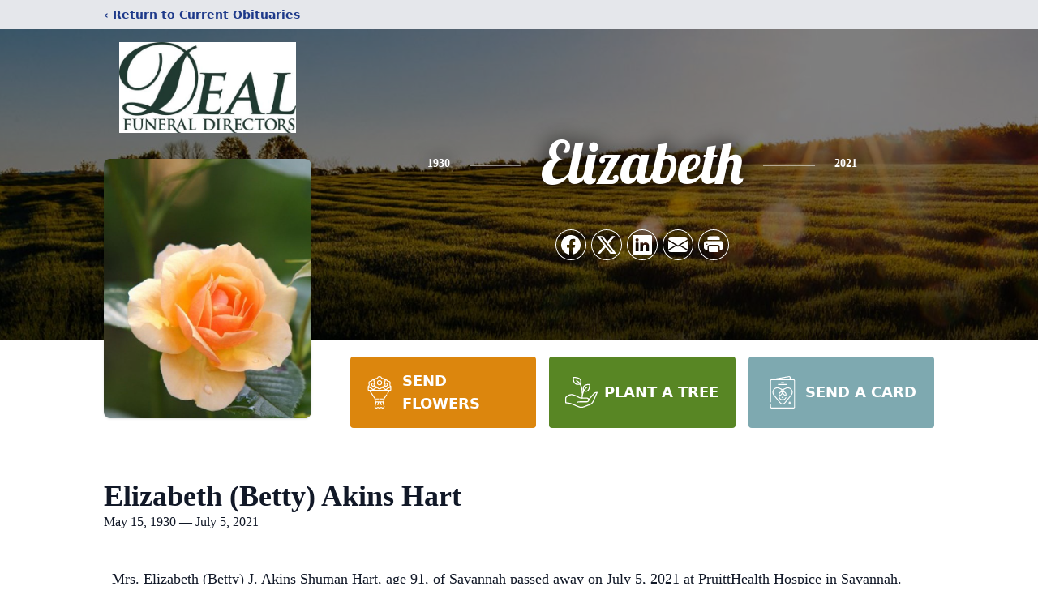

--- FILE ---
content_type: text/html; charset=utf-8
request_url: https://www.google.com/recaptcha/enterprise/anchor?ar=1&k=6Leo0WMpAAAAAPb4mW3sIP2dpZ344TiBC6lBP4xo&co=aHR0cHM6Ly93d3cuZGVhbGZ1bmVyYWxkaXJlY3RvcnMuY29tOjQ0Mw..&hl=en&type=image&v=PoyoqOPhxBO7pBk68S4YbpHZ&theme=light&size=invisible&badge=bottomright&anchor-ms=20000&execute-ms=30000&cb=merndtmfu9ty
body_size: 48572
content:
<!DOCTYPE HTML><html dir="ltr" lang="en"><head><meta http-equiv="Content-Type" content="text/html; charset=UTF-8">
<meta http-equiv="X-UA-Compatible" content="IE=edge">
<title>reCAPTCHA</title>
<style type="text/css">
/* cyrillic-ext */
@font-face {
  font-family: 'Roboto';
  font-style: normal;
  font-weight: 400;
  font-stretch: 100%;
  src: url(//fonts.gstatic.com/s/roboto/v48/KFO7CnqEu92Fr1ME7kSn66aGLdTylUAMa3GUBHMdazTgWw.woff2) format('woff2');
  unicode-range: U+0460-052F, U+1C80-1C8A, U+20B4, U+2DE0-2DFF, U+A640-A69F, U+FE2E-FE2F;
}
/* cyrillic */
@font-face {
  font-family: 'Roboto';
  font-style: normal;
  font-weight: 400;
  font-stretch: 100%;
  src: url(//fonts.gstatic.com/s/roboto/v48/KFO7CnqEu92Fr1ME7kSn66aGLdTylUAMa3iUBHMdazTgWw.woff2) format('woff2');
  unicode-range: U+0301, U+0400-045F, U+0490-0491, U+04B0-04B1, U+2116;
}
/* greek-ext */
@font-face {
  font-family: 'Roboto';
  font-style: normal;
  font-weight: 400;
  font-stretch: 100%;
  src: url(//fonts.gstatic.com/s/roboto/v48/KFO7CnqEu92Fr1ME7kSn66aGLdTylUAMa3CUBHMdazTgWw.woff2) format('woff2');
  unicode-range: U+1F00-1FFF;
}
/* greek */
@font-face {
  font-family: 'Roboto';
  font-style: normal;
  font-weight: 400;
  font-stretch: 100%;
  src: url(//fonts.gstatic.com/s/roboto/v48/KFO7CnqEu92Fr1ME7kSn66aGLdTylUAMa3-UBHMdazTgWw.woff2) format('woff2');
  unicode-range: U+0370-0377, U+037A-037F, U+0384-038A, U+038C, U+038E-03A1, U+03A3-03FF;
}
/* math */
@font-face {
  font-family: 'Roboto';
  font-style: normal;
  font-weight: 400;
  font-stretch: 100%;
  src: url(//fonts.gstatic.com/s/roboto/v48/KFO7CnqEu92Fr1ME7kSn66aGLdTylUAMawCUBHMdazTgWw.woff2) format('woff2');
  unicode-range: U+0302-0303, U+0305, U+0307-0308, U+0310, U+0312, U+0315, U+031A, U+0326-0327, U+032C, U+032F-0330, U+0332-0333, U+0338, U+033A, U+0346, U+034D, U+0391-03A1, U+03A3-03A9, U+03B1-03C9, U+03D1, U+03D5-03D6, U+03F0-03F1, U+03F4-03F5, U+2016-2017, U+2034-2038, U+203C, U+2040, U+2043, U+2047, U+2050, U+2057, U+205F, U+2070-2071, U+2074-208E, U+2090-209C, U+20D0-20DC, U+20E1, U+20E5-20EF, U+2100-2112, U+2114-2115, U+2117-2121, U+2123-214F, U+2190, U+2192, U+2194-21AE, U+21B0-21E5, U+21F1-21F2, U+21F4-2211, U+2213-2214, U+2216-22FF, U+2308-230B, U+2310, U+2319, U+231C-2321, U+2336-237A, U+237C, U+2395, U+239B-23B7, U+23D0, U+23DC-23E1, U+2474-2475, U+25AF, U+25B3, U+25B7, U+25BD, U+25C1, U+25CA, U+25CC, U+25FB, U+266D-266F, U+27C0-27FF, U+2900-2AFF, U+2B0E-2B11, U+2B30-2B4C, U+2BFE, U+3030, U+FF5B, U+FF5D, U+1D400-1D7FF, U+1EE00-1EEFF;
}
/* symbols */
@font-face {
  font-family: 'Roboto';
  font-style: normal;
  font-weight: 400;
  font-stretch: 100%;
  src: url(//fonts.gstatic.com/s/roboto/v48/KFO7CnqEu92Fr1ME7kSn66aGLdTylUAMaxKUBHMdazTgWw.woff2) format('woff2');
  unicode-range: U+0001-000C, U+000E-001F, U+007F-009F, U+20DD-20E0, U+20E2-20E4, U+2150-218F, U+2190, U+2192, U+2194-2199, U+21AF, U+21E6-21F0, U+21F3, U+2218-2219, U+2299, U+22C4-22C6, U+2300-243F, U+2440-244A, U+2460-24FF, U+25A0-27BF, U+2800-28FF, U+2921-2922, U+2981, U+29BF, U+29EB, U+2B00-2BFF, U+4DC0-4DFF, U+FFF9-FFFB, U+10140-1018E, U+10190-1019C, U+101A0, U+101D0-101FD, U+102E0-102FB, U+10E60-10E7E, U+1D2C0-1D2D3, U+1D2E0-1D37F, U+1F000-1F0FF, U+1F100-1F1AD, U+1F1E6-1F1FF, U+1F30D-1F30F, U+1F315, U+1F31C, U+1F31E, U+1F320-1F32C, U+1F336, U+1F378, U+1F37D, U+1F382, U+1F393-1F39F, U+1F3A7-1F3A8, U+1F3AC-1F3AF, U+1F3C2, U+1F3C4-1F3C6, U+1F3CA-1F3CE, U+1F3D4-1F3E0, U+1F3ED, U+1F3F1-1F3F3, U+1F3F5-1F3F7, U+1F408, U+1F415, U+1F41F, U+1F426, U+1F43F, U+1F441-1F442, U+1F444, U+1F446-1F449, U+1F44C-1F44E, U+1F453, U+1F46A, U+1F47D, U+1F4A3, U+1F4B0, U+1F4B3, U+1F4B9, U+1F4BB, U+1F4BF, U+1F4C8-1F4CB, U+1F4D6, U+1F4DA, U+1F4DF, U+1F4E3-1F4E6, U+1F4EA-1F4ED, U+1F4F7, U+1F4F9-1F4FB, U+1F4FD-1F4FE, U+1F503, U+1F507-1F50B, U+1F50D, U+1F512-1F513, U+1F53E-1F54A, U+1F54F-1F5FA, U+1F610, U+1F650-1F67F, U+1F687, U+1F68D, U+1F691, U+1F694, U+1F698, U+1F6AD, U+1F6B2, U+1F6B9-1F6BA, U+1F6BC, U+1F6C6-1F6CF, U+1F6D3-1F6D7, U+1F6E0-1F6EA, U+1F6F0-1F6F3, U+1F6F7-1F6FC, U+1F700-1F7FF, U+1F800-1F80B, U+1F810-1F847, U+1F850-1F859, U+1F860-1F887, U+1F890-1F8AD, U+1F8B0-1F8BB, U+1F8C0-1F8C1, U+1F900-1F90B, U+1F93B, U+1F946, U+1F984, U+1F996, U+1F9E9, U+1FA00-1FA6F, U+1FA70-1FA7C, U+1FA80-1FA89, U+1FA8F-1FAC6, U+1FACE-1FADC, U+1FADF-1FAE9, U+1FAF0-1FAF8, U+1FB00-1FBFF;
}
/* vietnamese */
@font-face {
  font-family: 'Roboto';
  font-style: normal;
  font-weight: 400;
  font-stretch: 100%;
  src: url(//fonts.gstatic.com/s/roboto/v48/KFO7CnqEu92Fr1ME7kSn66aGLdTylUAMa3OUBHMdazTgWw.woff2) format('woff2');
  unicode-range: U+0102-0103, U+0110-0111, U+0128-0129, U+0168-0169, U+01A0-01A1, U+01AF-01B0, U+0300-0301, U+0303-0304, U+0308-0309, U+0323, U+0329, U+1EA0-1EF9, U+20AB;
}
/* latin-ext */
@font-face {
  font-family: 'Roboto';
  font-style: normal;
  font-weight: 400;
  font-stretch: 100%;
  src: url(//fonts.gstatic.com/s/roboto/v48/KFO7CnqEu92Fr1ME7kSn66aGLdTylUAMa3KUBHMdazTgWw.woff2) format('woff2');
  unicode-range: U+0100-02BA, U+02BD-02C5, U+02C7-02CC, U+02CE-02D7, U+02DD-02FF, U+0304, U+0308, U+0329, U+1D00-1DBF, U+1E00-1E9F, U+1EF2-1EFF, U+2020, U+20A0-20AB, U+20AD-20C0, U+2113, U+2C60-2C7F, U+A720-A7FF;
}
/* latin */
@font-face {
  font-family: 'Roboto';
  font-style: normal;
  font-weight: 400;
  font-stretch: 100%;
  src: url(//fonts.gstatic.com/s/roboto/v48/KFO7CnqEu92Fr1ME7kSn66aGLdTylUAMa3yUBHMdazQ.woff2) format('woff2');
  unicode-range: U+0000-00FF, U+0131, U+0152-0153, U+02BB-02BC, U+02C6, U+02DA, U+02DC, U+0304, U+0308, U+0329, U+2000-206F, U+20AC, U+2122, U+2191, U+2193, U+2212, U+2215, U+FEFF, U+FFFD;
}
/* cyrillic-ext */
@font-face {
  font-family: 'Roboto';
  font-style: normal;
  font-weight: 500;
  font-stretch: 100%;
  src: url(//fonts.gstatic.com/s/roboto/v48/KFO7CnqEu92Fr1ME7kSn66aGLdTylUAMa3GUBHMdazTgWw.woff2) format('woff2');
  unicode-range: U+0460-052F, U+1C80-1C8A, U+20B4, U+2DE0-2DFF, U+A640-A69F, U+FE2E-FE2F;
}
/* cyrillic */
@font-face {
  font-family: 'Roboto';
  font-style: normal;
  font-weight: 500;
  font-stretch: 100%;
  src: url(//fonts.gstatic.com/s/roboto/v48/KFO7CnqEu92Fr1ME7kSn66aGLdTylUAMa3iUBHMdazTgWw.woff2) format('woff2');
  unicode-range: U+0301, U+0400-045F, U+0490-0491, U+04B0-04B1, U+2116;
}
/* greek-ext */
@font-face {
  font-family: 'Roboto';
  font-style: normal;
  font-weight: 500;
  font-stretch: 100%;
  src: url(//fonts.gstatic.com/s/roboto/v48/KFO7CnqEu92Fr1ME7kSn66aGLdTylUAMa3CUBHMdazTgWw.woff2) format('woff2');
  unicode-range: U+1F00-1FFF;
}
/* greek */
@font-face {
  font-family: 'Roboto';
  font-style: normal;
  font-weight: 500;
  font-stretch: 100%;
  src: url(//fonts.gstatic.com/s/roboto/v48/KFO7CnqEu92Fr1ME7kSn66aGLdTylUAMa3-UBHMdazTgWw.woff2) format('woff2');
  unicode-range: U+0370-0377, U+037A-037F, U+0384-038A, U+038C, U+038E-03A1, U+03A3-03FF;
}
/* math */
@font-face {
  font-family: 'Roboto';
  font-style: normal;
  font-weight: 500;
  font-stretch: 100%;
  src: url(//fonts.gstatic.com/s/roboto/v48/KFO7CnqEu92Fr1ME7kSn66aGLdTylUAMawCUBHMdazTgWw.woff2) format('woff2');
  unicode-range: U+0302-0303, U+0305, U+0307-0308, U+0310, U+0312, U+0315, U+031A, U+0326-0327, U+032C, U+032F-0330, U+0332-0333, U+0338, U+033A, U+0346, U+034D, U+0391-03A1, U+03A3-03A9, U+03B1-03C9, U+03D1, U+03D5-03D6, U+03F0-03F1, U+03F4-03F5, U+2016-2017, U+2034-2038, U+203C, U+2040, U+2043, U+2047, U+2050, U+2057, U+205F, U+2070-2071, U+2074-208E, U+2090-209C, U+20D0-20DC, U+20E1, U+20E5-20EF, U+2100-2112, U+2114-2115, U+2117-2121, U+2123-214F, U+2190, U+2192, U+2194-21AE, U+21B0-21E5, U+21F1-21F2, U+21F4-2211, U+2213-2214, U+2216-22FF, U+2308-230B, U+2310, U+2319, U+231C-2321, U+2336-237A, U+237C, U+2395, U+239B-23B7, U+23D0, U+23DC-23E1, U+2474-2475, U+25AF, U+25B3, U+25B7, U+25BD, U+25C1, U+25CA, U+25CC, U+25FB, U+266D-266F, U+27C0-27FF, U+2900-2AFF, U+2B0E-2B11, U+2B30-2B4C, U+2BFE, U+3030, U+FF5B, U+FF5D, U+1D400-1D7FF, U+1EE00-1EEFF;
}
/* symbols */
@font-face {
  font-family: 'Roboto';
  font-style: normal;
  font-weight: 500;
  font-stretch: 100%;
  src: url(//fonts.gstatic.com/s/roboto/v48/KFO7CnqEu92Fr1ME7kSn66aGLdTylUAMaxKUBHMdazTgWw.woff2) format('woff2');
  unicode-range: U+0001-000C, U+000E-001F, U+007F-009F, U+20DD-20E0, U+20E2-20E4, U+2150-218F, U+2190, U+2192, U+2194-2199, U+21AF, U+21E6-21F0, U+21F3, U+2218-2219, U+2299, U+22C4-22C6, U+2300-243F, U+2440-244A, U+2460-24FF, U+25A0-27BF, U+2800-28FF, U+2921-2922, U+2981, U+29BF, U+29EB, U+2B00-2BFF, U+4DC0-4DFF, U+FFF9-FFFB, U+10140-1018E, U+10190-1019C, U+101A0, U+101D0-101FD, U+102E0-102FB, U+10E60-10E7E, U+1D2C0-1D2D3, U+1D2E0-1D37F, U+1F000-1F0FF, U+1F100-1F1AD, U+1F1E6-1F1FF, U+1F30D-1F30F, U+1F315, U+1F31C, U+1F31E, U+1F320-1F32C, U+1F336, U+1F378, U+1F37D, U+1F382, U+1F393-1F39F, U+1F3A7-1F3A8, U+1F3AC-1F3AF, U+1F3C2, U+1F3C4-1F3C6, U+1F3CA-1F3CE, U+1F3D4-1F3E0, U+1F3ED, U+1F3F1-1F3F3, U+1F3F5-1F3F7, U+1F408, U+1F415, U+1F41F, U+1F426, U+1F43F, U+1F441-1F442, U+1F444, U+1F446-1F449, U+1F44C-1F44E, U+1F453, U+1F46A, U+1F47D, U+1F4A3, U+1F4B0, U+1F4B3, U+1F4B9, U+1F4BB, U+1F4BF, U+1F4C8-1F4CB, U+1F4D6, U+1F4DA, U+1F4DF, U+1F4E3-1F4E6, U+1F4EA-1F4ED, U+1F4F7, U+1F4F9-1F4FB, U+1F4FD-1F4FE, U+1F503, U+1F507-1F50B, U+1F50D, U+1F512-1F513, U+1F53E-1F54A, U+1F54F-1F5FA, U+1F610, U+1F650-1F67F, U+1F687, U+1F68D, U+1F691, U+1F694, U+1F698, U+1F6AD, U+1F6B2, U+1F6B9-1F6BA, U+1F6BC, U+1F6C6-1F6CF, U+1F6D3-1F6D7, U+1F6E0-1F6EA, U+1F6F0-1F6F3, U+1F6F7-1F6FC, U+1F700-1F7FF, U+1F800-1F80B, U+1F810-1F847, U+1F850-1F859, U+1F860-1F887, U+1F890-1F8AD, U+1F8B0-1F8BB, U+1F8C0-1F8C1, U+1F900-1F90B, U+1F93B, U+1F946, U+1F984, U+1F996, U+1F9E9, U+1FA00-1FA6F, U+1FA70-1FA7C, U+1FA80-1FA89, U+1FA8F-1FAC6, U+1FACE-1FADC, U+1FADF-1FAE9, U+1FAF0-1FAF8, U+1FB00-1FBFF;
}
/* vietnamese */
@font-face {
  font-family: 'Roboto';
  font-style: normal;
  font-weight: 500;
  font-stretch: 100%;
  src: url(//fonts.gstatic.com/s/roboto/v48/KFO7CnqEu92Fr1ME7kSn66aGLdTylUAMa3OUBHMdazTgWw.woff2) format('woff2');
  unicode-range: U+0102-0103, U+0110-0111, U+0128-0129, U+0168-0169, U+01A0-01A1, U+01AF-01B0, U+0300-0301, U+0303-0304, U+0308-0309, U+0323, U+0329, U+1EA0-1EF9, U+20AB;
}
/* latin-ext */
@font-face {
  font-family: 'Roboto';
  font-style: normal;
  font-weight: 500;
  font-stretch: 100%;
  src: url(//fonts.gstatic.com/s/roboto/v48/KFO7CnqEu92Fr1ME7kSn66aGLdTylUAMa3KUBHMdazTgWw.woff2) format('woff2');
  unicode-range: U+0100-02BA, U+02BD-02C5, U+02C7-02CC, U+02CE-02D7, U+02DD-02FF, U+0304, U+0308, U+0329, U+1D00-1DBF, U+1E00-1E9F, U+1EF2-1EFF, U+2020, U+20A0-20AB, U+20AD-20C0, U+2113, U+2C60-2C7F, U+A720-A7FF;
}
/* latin */
@font-face {
  font-family: 'Roboto';
  font-style: normal;
  font-weight: 500;
  font-stretch: 100%;
  src: url(//fonts.gstatic.com/s/roboto/v48/KFO7CnqEu92Fr1ME7kSn66aGLdTylUAMa3yUBHMdazQ.woff2) format('woff2');
  unicode-range: U+0000-00FF, U+0131, U+0152-0153, U+02BB-02BC, U+02C6, U+02DA, U+02DC, U+0304, U+0308, U+0329, U+2000-206F, U+20AC, U+2122, U+2191, U+2193, U+2212, U+2215, U+FEFF, U+FFFD;
}
/* cyrillic-ext */
@font-face {
  font-family: 'Roboto';
  font-style: normal;
  font-weight: 900;
  font-stretch: 100%;
  src: url(//fonts.gstatic.com/s/roboto/v48/KFO7CnqEu92Fr1ME7kSn66aGLdTylUAMa3GUBHMdazTgWw.woff2) format('woff2');
  unicode-range: U+0460-052F, U+1C80-1C8A, U+20B4, U+2DE0-2DFF, U+A640-A69F, U+FE2E-FE2F;
}
/* cyrillic */
@font-face {
  font-family: 'Roboto';
  font-style: normal;
  font-weight: 900;
  font-stretch: 100%;
  src: url(//fonts.gstatic.com/s/roboto/v48/KFO7CnqEu92Fr1ME7kSn66aGLdTylUAMa3iUBHMdazTgWw.woff2) format('woff2');
  unicode-range: U+0301, U+0400-045F, U+0490-0491, U+04B0-04B1, U+2116;
}
/* greek-ext */
@font-face {
  font-family: 'Roboto';
  font-style: normal;
  font-weight: 900;
  font-stretch: 100%;
  src: url(//fonts.gstatic.com/s/roboto/v48/KFO7CnqEu92Fr1ME7kSn66aGLdTylUAMa3CUBHMdazTgWw.woff2) format('woff2');
  unicode-range: U+1F00-1FFF;
}
/* greek */
@font-face {
  font-family: 'Roboto';
  font-style: normal;
  font-weight: 900;
  font-stretch: 100%;
  src: url(//fonts.gstatic.com/s/roboto/v48/KFO7CnqEu92Fr1ME7kSn66aGLdTylUAMa3-UBHMdazTgWw.woff2) format('woff2');
  unicode-range: U+0370-0377, U+037A-037F, U+0384-038A, U+038C, U+038E-03A1, U+03A3-03FF;
}
/* math */
@font-face {
  font-family: 'Roboto';
  font-style: normal;
  font-weight: 900;
  font-stretch: 100%;
  src: url(//fonts.gstatic.com/s/roboto/v48/KFO7CnqEu92Fr1ME7kSn66aGLdTylUAMawCUBHMdazTgWw.woff2) format('woff2');
  unicode-range: U+0302-0303, U+0305, U+0307-0308, U+0310, U+0312, U+0315, U+031A, U+0326-0327, U+032C, U+032F-0330, U+0332-0333, U+0338, U+033A, U+0346, U+034D, U+0391-03A1, U+03A3-03A9, U+03B1-03C9, U+03D1, U+03D5-03D6, U+03F0-03F1, U+03F4-03F5, U+2016-2017, U+2034-2038, U+203C, U+2040, U+2043, U+2047, U+2050, U+2057, U+205F, U+2070-2071, U+2074-208E, U+2090-209C, U+20D0-20DC, U+20E1, U+20E5-20EF, U+2100-2112, U+2114-2115, U+2117-2121, U+2123-214F, U+2190, U+2192, U+2194-21AE, U+21B0-21E5, U+21F1-21F2, U+21F4-2211, U+2213-2214, U+2216-22FF, U+2308-230B, U+2310, U+2319, U+231C-2321, U+2336-237A, U+237C, U+2395, U+239B-23B7, U+23D0, U+23DC-23E1, U+2474-2475, U+25AF, U+25B3, U+25B7, U+25BD, U+25C1, U+25CA, U+25CC, U+25FB, U+266D-266F, U+27C0-27FF, U+2900-2AFF, U+2B0E-2B11, U+2B30-2B4C, U+2BFE, U+3030, U+FF5B, U+FF5D, U+1D400-1D7FF, U+1EE00-1EEFF;
}
/* symbols */
@font-face {
  font-family: 'Roboto';
  font-style: normal;
  font-weight: 900;
  font-stretch: 100%;
  src: url(//fonts.gstatic.com/s/roboto/v48/KFO7CnqEu92Fr1ME7kSn66aGLdTylUAMaxKUBHMdazTgWw.woff2) format('woff2');
  unicode-range: U+0001-000C, U+000E-001F, U+007F-009F, U+20DD-20E0, U+20E2-20E4, U+2150-218F, U+2190, U+2192, U+2194-2199, U+21AF, U+21E6-21F0, U+21F3, U+2218-2219, U+2299, U+22C4-22C6, U+2300-243F, U+2440-244A, U+2460-24FF, U+25A0-27BF, U+2800-28FF, U+2921-2922, U+2981, U+29BF, U+29EB, U+2B00-2BFF, U+4DC0-4DFF, U+FFF9-FFFB, U+10140-1018E, U+10190-1019C, U+101A0, U+101D0-101FD, U+102E0-102FB, U+10E60-10E7E, U+1D2C0-1D2D3, U+1D2E0-1D37F, U+1F000-1F0FF, U+1F100-1F1AD, U+1F1E6-1F1FF, U+1F30D-1F30F, U+1F315, U+1F31C, U+1F31E, U+1F320-1F32C, U+1F336, U+1F378, U+1F37D, U+1F382, U+1F393-1F39F, U+1F3A7-1F3A8, U+1F3AC-1F3AF, U+1F3C2, U+1F3C4-1F3C6, U+1F3CA-1F3CE, U+1F3D4-1F3E0, U+1F3ED, U+1F3F1-1F3F3, U+1F3F5-1F3F7, U+1F408, U+1F415, U+1F41F, U+1F426, U+1F43F, U+1F441-1F442, U+1F444, U+1F446-1F449, U+1F44C-1F44E, U+1F453, U+1F46A, U+1F47D, U+1F4A3, U+1F4B0, U+1F4B3, U+1F4B9, U+1F4BB, U+1F4BF, U+1F4C8-1F4CB, U+1F4D6, U+1F4DA, U+1F4DF, U+1F4E3-1F4E6, U+1F4EA-1F4ED, U+1F4F7, U+1F4F9-1F4FB, U+1F4FD-1F4FE, U+1F503, U+1F507-1F50B, U+1F50D, U+1F512-1F513, U+1F53E-1F54A, U+1F54F-1F5FA, U+1F610, U+1F650-1F67F, U+1F687, U+1F68D, U+1F691, U+1F694, U+1F698, U+1F6AD, U+1F6B2, U+1F6B9-1F6BA, U+1F6BC, U+1F6C6-1F6CF, U+1F6D3-1F6D7, U+1F6E0-1F6EA, U+1F6F0-1F6F3, U+1F6F7-1F6FC, U+1F700-1F7FF, U+1F800-1F80B, U+1F810-1F847, U+1F850-1F859, U+1F860-1F887, U+1F890-1F8AD, U+1F8B0-1F8BB, U+1F8C0-1F8C1, U+1F900-1F90B, U+1F93B, U+1F946, U+1F984, U+1F996, U+1F9E9, U+1FA00-1FA6F, U+1FA70-1FA7C, U+1FA80-1FA89, U+1FA8F-1FAC6, U+1FACE-1FADC, U+1FADF-1FAE9, U+1FAF0-1FAF8, U+1FB00-1FBFF;
}
/* vietnamese */
@font-face {
  font-family: 'Roboto';
  font-style: normal;
  font-weight: 900;
  font-stretch: 100%;
  src: url(//fonts.gstatic.com/s/roboto/v48/KFO7CnqEu92Fr1ME7kSn66aGLdTylUAMa3OUBHMdazTgWw.woff2) format('woff2');
  unicode-range: U+0102-0103, U+0110-0111, U+0128-0129, U+0168-0169, U+01A0-01A1, U+01AF-01B0, U+0300-0301, U+0303-0304, U+0308-0309, U+0323, U+0329, U+1EA0-1EF9, U+20AB;
}
/* latin-ext */
@font-face {
  font-family: 'Roboto';
  font-style: normal;
  font-weight: 900;
  font-stretch: 100%;
  src: url(//fonts.gstatic.com/s/roboto/v48/KFO7CnqEu92Fr1ME7kSn66aGLdTylUAMa3KUBHMdazTgWw.woff2) format('woff2');
  unicode-range: U+0100-02BA, U+02BD-02C5, U+02C7-02CC, U+02CE-02D7, U+02DD-02FF, U+0304, U+0308, U+0329, U+1D00-1DBF, U+1E00-1E9F, U+1EF2-1EFF, U+2020, U+20A0-20AB, U+20AD-20C0, U+2113, U+2C60-2C7F, U+A720-A7FF;
}
/* latin */
@font-face {
  font-family: 'Roboto';
  font-style: normal;
  font-weight: 900;
  font-stretch: 100%;
  src: url(//fonts.gstatic.com/s/roboto/v48/KFO7CnqEu92Fr1ME7kSn66aGLdTylUAMa3yUBHMdazQ.woff2) format('woff2');
  unicode-range: U+0000-00FF, U+0131, U+0152-0153, U+02BB-02BC, U+02C6, U+02DA, U+02DC, U+0304, U+0308, U+0329, U+2000-206F, U+20AC, U+2122, U+2191, U+2193, U+2212, U+2215, U+FEFF, U+FFFD;
}

</style>
<link rel="stylesheet" type="text/css" href="https://www.gstatic.com/recaptcha/releases/PoyoqOPhxBO7pBk68S4YbpHZ/styles__ltr.css">
<script nonce="cL971hXrTWqdEVgrFALIBw" type="text/javascript">window['__recaptcha_api'] = 'https://www.google.com/recaptcha/enterprise/';</script>
<script type="text/javascript" src="https://www.gstatic.com/recaptcha/releases/PoyoqOPhxBO7pBk68S4YbpHZ/recaptcha__en.js" nonce="cL971hXrTWqdEVgrFALIBw">
      
    </script></head>
<body><div id="rc-anchor-alert" class="rc-anchor-alert"></div>
<input type="hidden" id="recaptcha-token" value="[base64]">
<script type="text/javascript" nonce="cL971hXrTWqdEVgrFALIBw">
      recaptcha.anchor.Main.init("[\x22ainput\x22,[\x22bgdata\x22,\x22\x22,\[base64]/[base64]/[base64]/[base64]/[base64]/[base64]/KGcoTywyNTMsTy5PKSxVRyhPLEMpKTpnKE8sMjUzLEMpLE8pKSxsKSksTykpfSxieT1mdW5jdGlvbihDLE8sdSxsKXtmb3IobD0odT1SKEMpLDApO08+MDtPLS0pbD1sPDw4fFooQyk7ZyhDLHUsbCl9LFVHPWZ1bmN0aW9uKEMsTyl7Qy5pLmxlbmd0aD4xMDQ/[base64]/[base64]/[base64]/[base64]/[base64]/[base64]/[base64]\\u003d\x22,\[base64]\\u003d\\u003d\x22,\x22w5jCrcKuw5PCs8Oww5HDjg5HaHVSS8KbwpsrT2jCjQbDsDLCk8KgAcK4w60YR8KxAsKmQ8KOYENoNcOYNkFoPzjCizvDtAxRM8Ovw6DDtsOuw6YcK2zDgGcqwrDDlC/CmUBdwq3DmMKaHDHDk1PCoMOfEnPDnk/CmcOxPsOif8Kuw53DhMKewos5w4bCk8ONfAPCjSDCjVTCuVNpw7nDmlAFa0gXCcO+Z8Kpw5XDtMKuAsOOwqkiNMO6wpzDjsKWw4fDvsK+wofCoAbCggrCuEJhIFzDriXChADCgMORMcKgX3Y/JVTCmsOIPULDuMO+w7HDrMOrHTI5wpPDlQDDnsKIw65pw6IOFsKfMcKqcMK6GQPDgk3CmsOkJE5Bw5NpwqtNwqHDulsaSlc/F8Olw7FNVBXCncKQZ8KSB8Kfw7V7w7PDvCHCvlnChSjDnsKVLcKNPWprOhhadcK9LMOgEcO3E3QRw7LCuG/DqcOddsKVwpnCn8OHwqpsc8KIwp3Csy3CusKRwq3CjDFrwpt8w6bCvsKxw5bClH3DmyQMwqvCrcKLw7YcwpXDkRkOwrDCtVhZNsOVCMO3w4dQw7d2w57CvsOuAAljw5hPw73ChUrDgFvDkHXDg2whw71iYsKidX/DjCMmZXItbcKUwpLCuxB1w4/DkcOPw4zDhHhzJVURw6LDskjDl1s/[base64]/CrW8RXsKsRTMmw67CixxGfsO4wqbChUDDozwcwpFewr0zN3XCtkDDgE/DvgfDsHbDkTHClMOKwpIdw6Bkw4bCgm5Uwr1XwofCpGHCq8KWw6rDhsOhbcOywr1tMA9uwrrCocOiw4E5w5nCiMKPERDDmhDDo0fCrMOlZ8Olw6J1w7hSwq5tw40Nw5ULw7bDtcKsbcO0wqLDuMKkR8K7c8K7P8KlMcOnw4DCrFgKw64Pwp0+wo/DtXrDv03CvwrDmGfDuirCmjoNUhskwrLCmDzDocKFDjYxADrDqcKNahvDhwPDhx7Cn8Kdw6LDpcKRP07Doj0iwoEYw75jwoJuwpJ5GMK8OlRAKH7Cj8KMw5JTw4QGGMOPwoVpw4HCslPCn8KHLsKqw4/CpMKeSMKJwpXCusO9cMO1UcKiw4rDgMOxwrYUw6I+w5XDkkg8wr/CrSzCtsKqwpRuw6PCvsOJeyjCqsOFBg7CnyrCg8OWGWnCgcObw6PDhmxnwp1Zw4d0CsKxJl9dSjoZw4QjwrXDgCQXdsO5JMKlQ8Kkw47CksOvKD7Dm8OqacKyMsK2wr8bwrpQw63CqMOQw5l9wqvDqMKpwoEMwrbDo3XCiCsIwrE1wrdXw4bDpwZ/Q8Kzw5nDusOYcks9UMKjwqVnw5TCrFMBwpHDhcOAwrbCqsKFw5rCgcOrFcKlwpp9wrMLwphzw57Cig0Sw6LCjSHDinLDpTdvQMO0wqtvw6YVAcOuwoTDk8KaUiDDvDsxLCnCmsO3G8KVwr/DlTzCp3EOS8K+wqhSw7BHD3APw6TDsMKmV8O2asKdwqlbwo7Dj0/DosK7IB3DmRnCoMOVwqZnAz/[base64]/CpcO+w7w6w4x1ZHlww6LDon/[base64]/[base64]/CjjsLDC4mwpTChyHDmXQiayJaERZlw77CiRl/UFF/XsKdw4wFw4nCoMOSbMOAwrF/[base64]/DoBLDrzQAw7vDkcKgGcKeVcKRHXM7wpYfwpEOShLDqREtw6bCiRTCmEFUw4bDgBzDrENlw67Cpl0nw7cdw57DkxfDthgZw5TChEZXD1ZZbl7CjBE0CMKgcGXCosO8a8OvwodiMcKWwozCk8Ogw7nDhw7CjE18DAU2LCYlwr3CvGd/TVHCsHYAwobCqsOQw5BFEsOnwpzDlEcoDsKoQSDCk37Cgl8cwp/DnsKCKRJdw5/DjWrCjsOcPMKNwoUEwoAGw7Ihc8KiFsK+w47DmsKqOBZWw73DhMKxw5gcK8Okw7rColnChcOYw70kw4zDpMOMwpDCmsKswonDvMKLw4pJw77DmsONTT8QYcK7wr/DisOKw7EpFSR3wo9pQAfCnSLDuMOaw7zDtMKrWcKHQwPDvFsFwpUvw6JCw5jCqDLCscKieizDih/Dk8KYwq3CuR7DrhXDtcOFwrlvawbCuEBvwr56w5Anw5NSJcKOF1xJwqLDnsKkw4DDriTCgB/Do0LCgz3CkyJTYcOpOF9BB8KDwr/Dri8dw4fDvQnDt8KjKcK7K0TDl8Kywr3CtiTDkQMNw73Clh8pflRrwoNmEMKjGMKFw7vCuUjCqELCjsK5WsKWPh1zbh4Hw6/DvsKCw7/CokBjGwnDlwEfDcOARBh1ZwHDrHLDjAYuwq8kwoYNOMK9w7xFw6cGwr9GS8ObT00oGxPCnUrCqikRQiB9fz3DvMK4w7Ufw5XDr8Oow7V2wo/CnsKHKEVWwpHCpRbChXB1fcO1I8KNwobCqsK3wqjDtMOfd1fDmsOfY3bDgBl/YlBCwoJZwqlrw4XCq8Knw7rCv8K2wocvES/Dv2UOw6jCjsKTTj0sw6l7w79QwrzDj8OVw6LDu8KtPmlnwqlswr5gN1HCvMKbwrZ2wr92w6s+TjrDtMOpHnJiVQHCqsK/[base64]/Cl8KawpbCo3fCkMOcecKaDcKowrzCg25UNx99SMKIdMKkLsKvwr3CssOIw44Cwr8ww6PCjQI8wpTClE3DsnvCnGDCt2Umw57Dj8KHIMKGwq0zc10Lwr/CjsOmC2rCnCphw5wZw49ZGsKGZm5+SMKqGErDpDB1wrghwrfDhsOOLsK5BsOqw7h8w63CgMOmecKkfsOzVsKZJBk/[base64]/DhHpITcKywqPDs2A3NVtyRl7CnnTDkkM8woggbF3CvCfCuHRfBcK/w4zCm1PCh8OYTXodw4d/ejwZw5zDrcOIw5gPwqUgw6xHwq3DkxQMeE3CvFQhcsKKFsKzwqLDkGPCnC3CvTshT8Kgwp53DSbCl8OZwp/CjB7Cl8OQw6vDoUZ9IBrDszTDp8KDw6dfw6TCqU9PwrPDmUsiw6PDjkowNcK/ZcKiBsK+wrhNw5HDnMOdLmTDpy/DlRbCu1rDvUzDtk3ClyTCsMKjMcKcGMKlQ8KlUlbDiF1LwrXDgVlzZB4GdVvCkFDDrA/[base64]/Cm8OGw6LDvMKFDMOdw6rCvE14w4tbRzcHw7ccWMOaWT5cw70twrjCv2Y9w6PCjMKABTUaW1jCixXCq8KOw47CjcKww6UXB2IWwq7DrSXCh8KrdEJywp/CuMOrw6IwCFQKw7rDgH/Cg8KcwrEeXMK5YMKzwqXCq1bDosOGw4N0wpI7HcOewpkNa8K1wobCt8K2wp3CkRnCh8KAwoEQwrR7woFrJsOEw6pwwr/[base64]/CvsKTP8KeEi7Cv3rCucKMw6UBOE3DhwTCqMKtw5XDnkp/S8ONw5whw7wowpcLdxpMOiYWw53DrB4EFsKAwrFAwoA6wo/CuMKDw7TCj3I0w40Awps6MnF2wql5w4MzworDkzwpw5XCqsO6w7tcacOpXsO0woA6worCjFjDisOJw73DuMKFwpkJfcOGw6AfNMOwwrPDg8KWwrQdbMO5wo9pwqXCqQfDvcKewqJhMMKjXVpawp/CpsKKAMK4JHdXZsOIw7R4ZcKgVsKgw4UtGRw4bcOhHMK9wpxfPcOwS8OLw4hXwp/DsBzDqcObw77CpFLDkcOlL23CocKAEsKGXsObw7PDhwliccOqwoPDk8KGSMO1wp8jwoDDijAEwpsSa8KCw5PDjcO8acO1f0/[base64]/[base64]/w489asKjXMK0JsO+IiDDpcOlw4lrwq/DlsOTwqvCtMOVYHvChMKELMOOdsOcO1bDshjDmcOvw7PCssOFw4VNwobDmMO3w7/[base64]/w5RpWMK7ChnDvFtkwod3RsKjC8K8wrEvw4rDicONVcOxBMO1BUIUw7/[base64]/CkxnCuCpKBGnCsE5wOzlQNcOVw5DCgxXDs8KuclwqwpxrwqHCvxAgHcK+OB/[base64]/FUDDu0NPwoPCkMKzw5XDksKKw5zDqjfDkSvDpsObwr0Dw7vClsKxfGtRYsKiw77DjFTDuR/CjjjCn8K0Ix5uRFo4bmZow50Jw457wrfCpcKCwpliw5fDlkXCkGLDvSsTHsK0FUJsBMKXT8K4wozDuMOHYGZawr3DicK4wo9Zw4fDs8KmQUrDlcKpV1bDrkk6wq0Le8KgY1cfw74swqxZwrjDryHDmDhww6/CvMKpwotKBcOkwr3DmcOFw6XDvX3DsAVXcEjDucO6Qxdowp5awo1sw7DDlhJQOMKrFWEXVgDClcKhwo/[base64]/CvynDjx90LMO4KH1bwrfCmxTCuMOLHcKjAMOZPMK9w7PCo8ONw7hBMyZrwonDgMK2w67DjcKHw4ggbMK8fMOzw5EhwqjDsX/CtcKdw6LCjHTCv1I9HSbDs8OWw74iw4/Dn2TCjsOMdcKrKsKhw7rDjcK4w5srwqLCmGnDqsK9wrrDk0zDm8ObdcOREsK8fzTCk8KBbsKpDmxJwqV4w5DDtmjDucOkw4V1wroyf3JZw6DDo8KpwrvDk8Oywq/DocKFw6plwrdKPsOSScOvw7TDo8Kfw7/DvMKywqU1w7vDuwVYaG8ID8K1w4kdw6zDr2nDlhfCuMOswrrDi0nCv8ObwpkLw5/DmkrCs2Asw79KLsO7cMKaTFbDqcKuwooBJsKFDxgxb8OEwqJiw4nCt1nDrcOjw5EvK0sDwpkDUEpiw6dVWsOSHXLChcKHaGrCksK2TsK1ejXCuAbCp8OVw6LCiMKyKwtpw6hxw4R2P3FHIsOmMsKtwq7Cv8OAAjbDicOVwrpewocrwpcGwpvCkcKqPcKKw5zDjTLCnE/DjcOtFsKgPWsww67DmcOlwqrCqhVqw7/CtcK5w7EHLMOvAsOtE8OnUBNYUMOZw5nCoX4nRsOnbnY4fCTCiXTDm8KWCWtBw4jDjll4wpdINiPDvQl2wrXDvhjCrXRkfU5gw5nClWJ8b8OawrxTwpTDhWcnwr/[base64]/CscO6VG3Ds8ObRsKiJ8Osw6s5w4E/LMKpw6vDssKzecOXDnDChhjCpcK2wqxSwqtAw5lZw6rCmnzDjUzCrTjCjDDDrsOfe8OWwqDCjsOkwo7DisOEw7/DqFcADcOAJHnDtA1qw4HCukN/w4NOBU7CkUzClGfCj8Oje8OSM8OhX8O8SCNdGy4+wpl+DMK/w6/CoFg+w4tZwpPCgMKRZMOFw5tow6vCmT3CsDwBIxHDkm3ChQU4w7tKw5VNV0/CusKhw7PCjsKEwpRTw4jDlMKNw6JCwoxfRsOcdMOtNMKsasOrwr7CrcOIw47DqsKQBEIbDCl7wrDDhsO3DXLCrWBgBcOQDcO6w6DCh8OTHMOzeMOrwobDmcO6wrDDi8OXCz5fw7pqwqUHKsO8GMO6Q8O1w4ZbEcKsAU7CpEjDn8Kjw6wNU1/CrwjDqsKYP8OXVcOlI8K8w4ZcHMKLZC8mb3LDsiDDssKPw7U6PlDDmXxDDjhCcT8dHMO8wr7DrMOvbsOiFkEdNBrCssOPeMKsX8K4w6FaBcOMwqQ+AMKkwrJrAz88ays+dj9nE8O/OVvCl3zCqQcyw4VewoPCqMKqF1ENw5sZR8KpwqPDkMKow6XCo8KCwqrDucOsXcKuwq8xw4DCmGzDhMOZTcO3XsOmVjbDmVFsw6ARdMObwpnDplJ/[base64]/ClsONw5pEw6/[base64]/w4VDwrEHwrDDi8KuBsKAw6FVwpLDuAjDhidgw63DvQ3CpSnDu8OGP8O3YsOQJ0Jkw6VmwooswqzDniRtTgIAwphqIMK3D2wqw7jCpCQgHS/CrsOMQ8O3wrNjwrLCnsOnW8OCw5bDr8K2YRPDhcKuPcOsw7fDnFlgwrY6w7/[base64]/woUywphAw6wtG2bCsGnCmsK5eVd7w6/DswLCisOZw48ZDMKewpfChGcdUsKiDW/[base64]/Dlkt1w6hfIF1ww5ZGe0zDr2fCihXDo8OLw4rCny05LXnCrnk+w4PCuMKeJ0IPHwrDhBAKbsKIwq7DmFzCuiPCnsOdwoHDuTTCnEjCu8Omw4TDkcK0VsOFwoldA09ddkHCiW7Cukd7w6vDmMOUHyAHHMO+wqnCsEHCrgBAwrbDqU9ffsKAPVfDniXCtsK0B8OgCQ/DkMO/dcKVHMK3w77Dr30HKRrCrmsvwr4iwqXDtcK0HcKNC8KJIMOIwqjDlsOZw4hOw5YKwrXDhj7Cij41KEchw6Yiw5/CiT0mU0QaSz1owoVxd1J/[base64]/EcKHw6fDusKaU8OMw5rClMOLGcOTwpZ7w79yQTYYRcO0GMK1wrlYwo8lwpVBTndXB2HDij7DlsKrwo06w4gDwp/DhUJfOWzCulI3GsOPFkRaScKpJ8KBwp/CsMODw4DDtl8Cc8OVwp7Dj8OuSgfCvDM9woHDvsO0Q8KIL1Yiw53DozgRVDAiw6kswp4wI8OYC8OZCzvDicKbU3/Dl8KIE3DDnsOoMSVMRBoMZ8KXwqwNDShjwoR4KA/Cik8fciRHcUc6UwPDhMOXwo/Cv8OtSsOfCjPCuTzDtMKIXMK9w6DDrxwfMjx2w57DicOsV23Dg8KZwq1kd8Okw5YxwonClQjCp8KyIBMQaHMJHsKOWl1Rw5XDljTCtW/CjjfDt8Krw4HDq2dOez83wpvDoU1Zwr95wpkuG8OBSx/Ds8KEV8OCw6h1bMO9wrnCm8KoQTfCk8KJwoJaw7/CosOhVhkqDsOiwpTDmcK+wpISLk5rPjVxw7nDssO0w7/DusKgVcOmMMO5wpvDhsOISWlaw69uw7hqSWBUw6TCvzvCkgwTS8OUw6hzEUsCwoPCuMKkOG/[base64]/[base64]/ChAJ/w4LDgsOCw4DDmcKRwpLDtxfChTnDqsKLP8OOw47CiMKAQMKNwqjCjFVZwrMdbMOTw7dRw6wwwo7Cq8OgA8Kmw6JCwqwpfh3DoMKuwpDDvzYgwqrChMKjMsOpw5U1w5jDoi/[base64]/aUYaMEbDlm5xw6zDplJIL8Oew4nDm8O4aAknwqwOwqHDswrDtkk0w4kydsOGMk5Cw6/DmhrCvUFfW0DCrBZjdcKDKsOFwrbCn00OwoV8ScODw47DtsKzC8Kbw5vDtMKHw7Nvw5EiT8Kqwo/DnsKgXQNBR8O3bMOaH8OcwrZQdWpAw5MSwoktVgQfKTbDkm5iA8KnYGwZUWgNw7BfC8K5w4DCp8OACgUow6JTKMKFEsODwq0JOV/DmkkKesKTXB3DsMOfOMOXw5N+H8Kowp7CmBZFwqwnw5JxNsOQNgDCmcOfGsKiwqLCrMKTwo0SfEvCunvDsTMkwrwMwqbCisKhO1jDvcOzEUjDrsOcYsKMBSLCnCFUw4pXwpLCuThqNcObLT8AwoYfTMKowo3Dj1/[base64]/DiwbCjMOEwrPCi8OsBMKvfsO0wrZMHGh+VMOFw7DCscKUE8O7LQlFMsONw4odwq3Dr2JEwpjDhMOuwrk3wpR+w4HCkCfDg0zDv3/CrcK/TcKtVRNXwrnDk2DCrBwpURnCkSLCpcO5w7rDnsOYXUZqwprDm8KZclLDkMOfw5BPwpViYMK/a8O0BcKmwod+fMO6w5RYw6nDmBRLA29zNcOswph3KMO+GCMAMAR6b8KvdMO1wqgcw6YGwrxVfcO0E8KAJsOJeEHCvDRiw4hEwovCvcK2VBhrdcKiwogcckPDjl7CiyfDqRxuNAjCkDo/[base64]/CnVdawpPCrcOfw4s0wprDtcORw47Dr3TCl8Ogwq4cBC/DhsO8JRZALcK3w59/w5cqBBZiwqQVwptmYm3DnTMUYcKbFcO7DsKlwo0cwokpwrvDvztwQmbCrEAzw70uL2JbbcKaw6TDl3QkeAbDulrCmMOMYMOjw67DlcOpaRMrCBJbcA7DgjXCslnDoCIcw5VDwpZxwrQBYT0xPcKfLwE+w4RFCSLCpcKwF3TChsOETMKpTMO/wo/CpcKew4Elw5VjwrQ3acOCb8K/w67DkMOGw6E/A8K6wq9Gwr/[base64]/BVpBwr51wp3Dn8KJw7fDrsKrw5rDmcKwUMOIwp7CowEGAMOPfMKzw6Mvw47DusKVIUDCr8OPawPCtMOiC8KzMX8Cw7jDk1rDuXXDpMK5w6jDp8KgcXsgP8Oiw7o7VE97wqDDsjoKZMKXw4DCosOxBEXDtjl8Rx/[base64]/ClSHCssOmw6ogw5p8wpPDosOtw4RQTGrDvcOBwoDDj2zCm8KTfsOcw6/DvWXDj1/CisOrwojDgwJ/QsKtGAHDvjnCr8KpwofCu1AFKhfCijLCr8OCEMOkw7HDn3XCiVzCoyxtw7jCtMK0WEzChC45YgrDjcOsTMKMU3LCvjTDtsKtAMKlGMKKwo/CrQAgwpHDrsKVC3Qjw47ColHDvi8Iw7RRwrTDtEdIETrCvjjCvAobAFzDr1LCkG/CrXTDnDUURA1vLxnDjhkuTHwww5gVN8OhBX8/bXvDqGtlwrV2XcOed8KnVEh2NMKdwprCrz13WMKqD8Odb8KRwroiwrhXwqvCiWQew4Q4w5bDu3zCgMOILSPCsw8xwofClcOPw4MYw5FVwrA5FsKowoxtw5DDpVnDj3o/aTNNwpTCtMO5bcOkb8KMQ8OawqbDtFfChkDDncKZUm1TWFXDmmdKGsKVHxBuD8KtB8KMSXohNAkGXcKVw44owpBuw4TDq8KKEsO/woMAw6TDq2Rrw5t/DMKZwrAdOFIrw69ResOuw74AYcKBwoTCrMOSwqYtw7wBw554AmASDsO/[base64]/CnMO6EsO3BkhAwoDDi8Kdw5HDtsKrwpwMw4zDicOqY8KUwrvCpsOIRCQIw6HCiELCtjPDsk/Clh/[base64]/DhinCucO5LSE9c8KBMcOswovCucOSRcOiemtZBgkBwrTCrG3ChMOtworCkcOlf8KJIibCsSVXwpLCu8KcwqnDpcKKFwzDgUEJwpzDs8KCw4Z1fh/CuyIxw593wrjDsHhUPsOEWyXDu8KNw5l6WQ58ScKLwpEHw7vClMObw6klwoHCmndxwq4nPcOTBcKvwo5ow5fCgMOfwrzDikB6CzXDt14uOMOsw4/[base64]/DhUcxw4zCh1VgS8O9w742C8KpOEAvRsODw53DiMK2wo3CuXjCvcKrwofDpUfDtmzDshPDs8OrI23DhzDCjCnDljp7wq9Yw5Vqw7rDuDAAwoDCkWRfw5LDkQfDkFLDnjbCp8Ksw6Ruwr/DjMK4KRzDpFLDuBhiLmTDvMOTwpTCiMO/P8Khw6o9wr/DjwJ0w73CnEcAe8Kqw5TDm8K/AsKBw4ESw4bCicK5XsKAworCpXXCs8ONJ2RiLRRvw67ClQPCqsKSwq14w5/CpMK7wrvDvcKUw5EvYAp6wpIEwp5vHAgkasK0MXTCoQpbfsOZwqQxw4huwofDvSjDqMK/GHHDs8KWwqJAw54qRMOYwqDCpTxdKsKNw6hnM37CjCIuw4LDpRfDk8KDC8KrBcKBP8Oqw64hwp/CncOmO8OMwq3DrcONSFkMwpp3wp3DvcKEeMOGwqRpwqvDhMKAwr0BQF/CiMKqesO8EsKtXFNCw7dXSnR/wp7Ch8K+wrtNVcO7J8OILcO2wrjConXCvwRRw6TCrcO8w7HDuQjCukkmwpYYAm3CuB0qRcODw7ZRw6XDhsKYWCM0PcOnNsOGwpXDmMK+w6nCr8ObJznDvMOUSsKWw6HDsxLCqMKnIHpRwqcwwrXDvcKuw4N/A8O2T33DksKdw6zCl17DpMOiKsOSw6pxJQQwLSNpDRBywpTDscKKeXppw5fDix0cwrh3TcKjw6DCscKHw63CmEQbLTQAKTlrOEJuw4zDpHgEJ8KDw7wxw5TDp0p1bcOiVMKeQcKUw7LChsO7BTtqTwfDm3wSNsOSWnrChCIAwo/DqcOAasKJw73DtDbCscK2wrARwpVvTcKvw4vDksODw6hMw7vDlcKkwo7DrCLCuz7CuE/CgMKIw5bDijzDl8O2wp3Dm8KPJF1Fw5d5w7kcbMOfai7DvcKgYSPDs8OpMTPClhbDoMKRI8OkeUI5wr/CnH8Zw4Uowr4YwpLClizDlcKcF8KHw6UIT3g7LMOMWcKFLGrDulATwrA4WEAww6vClcKXPUfDu0TDpMK7K1fCp8OrThghG8KcwozDnzJZw5XCmMKlw6HCtk4YDMODSSgweisGw7oNTVZeVMKxw6N1PWx5UXDDmsK9w53CrMKKw4JgVzgiwoTCkh/ClDnDp8ONwoQbFsO6OVp5w4YaHMKAwoEGMsK/w4otwrPDpg/ChMKHP8KBWcOdGcORd8KZSsOvwpcdHALDhnfDigBcwrJaw5EJfG1nTsKjLMKSNcOwfsK/bsOUwo3DgnTCscO9wq1Oc8OmN8OJwpUENcORasKpwrDDkTMvwp4CYSDDmsKCTcOGD8OLwoJyw5PCjsOlHTZOJMKYAMOjUsKMLUpcA8KAw6TCrx/DlcOuwp8kE8KXF3UYTcKVwrjCssOpcMO8w7dPVsOdwpEaVBTCllTDmMOuw490eMOywrQ+OyRPwq80DsOQPsOyw4E5WMKbPB8OwpfCq8Kmwrt3w43Dm8KvO07CszDDqWkLesKPw4cxwo3Cn3s/[base64]/[base64]/Cn8Oewp1GWgFsInU6KybCtDpFPFMFLjIQwqBtw61FcsOPw5IBJg7DjcOfGMK2wpQaw40Jw4LCosK5biRMNBfDr0sdwpjDkAMFw63DmMORTMK4cBvDrcKKeV/[base64]/[base64]/wqTDj8KJw4DCicKWJ0fCksOnw4nChmXDgATDkCYaVz/DpMOOwp0HBsKzw7dYPcOuX8OMw6tlY2zCmlrCqUHDlWzDhsObHjrDnwU2w5LCtDrCu8KKJn5Yw6bChcOLw7k7w4FKCG5lfSo1DMOBw6QEw50Rw63DsQFTw6oZw5lMwqoqwrXCoMKRCsOhG3hhFsKYw4VaGsOgwrHChsK/[base64]/[base64]/CqiTCicOJw7HCtyTDnyAvw4TDgcOOT8Kbw6TDvsKjw7XDpGTDjRMNB8O3P1zCozzDvGwBDMK5LyoDw7FRGzRNAMOtwobCu8O+WcKUw4nDm3QAwq1mwojCkBLDr8Omwqlzw43Dhy/DjhTDvFdvQsOMCmjCqRTDvx/CsMOMw6YDw77CucOrNC/DgBNDw7BgXcKCH2rDoyw6azfDm8KMe29CwqlEw75RwoknwqpEQcKACsOvw5wzwoQ7B8KBf8OCwpMVw67CpHZ1wqgOwovDv8Kew5bCqD1dw4DCn8O5K8Kww5/[base64]/CrcKzwqrCsRHDh8KYeMOMw4/CoX4wI8KUwpVXbcOBWAxkWMKFw5krwr4ZwrnDlGZawr3DkmlORVINF8KFOQAPEEvDnVxkUBNwFygTOSDDmy/DqADCgTLCvMK1NQTDjh7Drn0fwpXDnwIvw4Mww5/DoynDo1c5X07ConUVwoTDnTnCocOYd0PDgkVAw7JaHVzDmsKSw5RIw4fCgFgrGik8wqsQecO+MX3ClMOow5wRVMK9G8O9w7cIwrZKwoFxw6zCisKlcznCqTzCp8O8bMK+w7oRwqzCvMOTw6rCmCrCn1zClWI2asK3wqg0w50hw6MGVsO7dcOewpTDp8KgVDbCh3/CjcK6w4XCsCjDssOmwpoEw7Z9wocBw5hVScOHAHHCkMOUOGppDMKrw4huYV4lwp8uwq3DtkJDccOVwoEkw5gsFsOOQMKBw43DnMKnOlrCtz/ChGPDm8OjK8Kcwp4CTh3CrR/CusOWwpbCt8Ksw6jCm1jClcOmwr/DpsOcwq7CkMOGEcKOfkoHGzPCtMO/w57DshkRWDl0I8OoEzIqwrfDqBzDm8OtwobDrsK7w4HDrgbDkRoOw7rClxvDiEIrw5fCk8KcScKcw5zDkcK3w6AQwopQw6HCvm8bw6NSw6FAfcK3wpzDpcK8EsKowpzCpwrCucKvwr/DnMK2aFLCl8OYw5s4w7pIw78Lw7Mxw5zDj27Ct8KEw6bDgcKDw4zDscOQw6lPwoHDqTvDsFIewo/[base64]/[base64]/[base64]/[base64]/DgFHCvgdBwrBjaXPDo1h1W1TCtsKPw7odwpcFDcO9ScKEw43CtMOMdk7ChcO1WcOJXzU4DcOPTSYnRMOtwrMNwobCmBzDv0DDmlpNbnooSsKnwqjDgcKCeVPDsMKkI8OhO8O/wr/DlzcObgh8wqnDnMODwqFPw6nDtmzCsg7CgH0iwqrCtFzDmQXCp1gHw48nPnlFwo3DgzbCp8O0woLCsivCjMOkPcO3OsKQwpUBY08qw79zwpY7TTTDlF/Cik3DthTCrAjCgsKxJMOgw7sCwo/ClG7DhsK/wpR7wrPCvcOLKFsVF8ODMcOdwpI9wopMw5AaOhbDqCHDsMKRRzjDusKjP1MTwqZlVsKNwrN1w4hpJ0E0w5rChCDDlTHCoMOAIsOXXjvCgT8/asK+w4HCi8KwwqzDm29gPwDDo3bCo8Omw5bDhRjCrj7DkMOcSCTDnmvDk1DDkRPDjUDCv8K7wrEBW8KafHfCqS95GDXDn8KCw4kMwo8tYcOUwoR7wp7CpcOVw4wywpPDlcKCw6rClEvDnRM1wrvDiTHCqDgdV1Fbfmxaw41iTcO8wpJ3w7lJwq/Drw/DjEhLB3d/w5HCiMO1FwUkwp/DqMKsw4XCo8KeKjfCncKxY2HChRDDvXbDtcKxw7XCkSFWwowgXj11GMK/DzTDj3wEbnfDjsK0wrLDl8KwXwnDk8OVw6A2O8KXw5rCo8Ogw7vCi8KwcsObwptew4UrwpfCrMK1wpbDgsKfw7PDv8KiwpXDgH1BDwTCqsOJRsKqAUZmwoItwrPCl8OKw7XDgTTDgcKGw5jDmVhVOxdSLgnCrBDCnMOEw6Y/wpIDScOOwpPCicOCwpg5wqBdwp0RwoJ+w79WF8OCW8O5J8KLDsK5w4UkT8OQUMO9w77DlhbDisKKLy/ClcK3woZawoZjAEJcTCHDmWRMwqDCrMOMelUgwonCn3DDnSwIQcKmXVgrQzgQPcOweEpHPcOnIMOReB/[base64]/CpsOFw77Cg8KscR4fw5Y2w5DCl8K4a8K/J8OJP8KAeMKzCnkowpU7X2QbDi/CiGBRw4nDjglqw7xIERdcVMOsPsKVwpR+D8KTMD82w6gtc8K0w5IYTcOqw4xsw7crA3/DosOYw7xnH8KDw7A1YcO9WjfCv2HCv0nCvADDnQ/[base64]/w7IqwrhUJcOxOAPClhF4wrDDhsOewrbCiTLCtwQDNMKdL8KBOMONN8KfRWHCthNHG241ZUrDuzl8wobCvcOEQsKVw7QjIMOkeMK8ScK/ZlNwYzlGOwXCsn0Bwpwuw73DuHdfXcKJw5XDlsOhGMOrw5J2I20rLMOtwrfCtBDDthbCscO3e29pwr0ewr5lacOtczDCjsO1w6PCnC7CoX17w5HDo2rDiiDCvBRPwrLDksOtwqcAw786ZsKTE2vCtcKcLcOSwpDDqRwVwoHDocKENhEZHsOFIH5XaMO/a2fDu8Kyw4fCtk9KLgosw6/[base64]/[base64]/Y8Ouw4nDrwfCqHFvQlrDiTjCpsKeL8KubCJCwpc+JDjDghJKwqRtw6HDqcK7aH/CtwvCmsKedsKCMcOzwr0zBMOPP8KqKlbDjjIGN8O2w4zCuxQ6w7PCpsOKfMK+fsKCP0EAw5w2w44uw7ojFnAORU/[base64]/[base64]/CgRdZw6YHKsK3d8OAwqTDisKOORbDmMOhwrPCncOjw4dbw5dgQcKZwr7Ci8Kbw6DDuETCqsKDJF9YTmnDvMOwwrwlIjUXwqbCpGldb8KVw4AfbcK7RHnCnzDCgkTDgQs0NzPCscO0w7oRYMOWKW3CucK8DS5JwrLDtcObwp/Dgj/CmFZwwpEATcKRAsKRZR0YwqHClyPDicKGGybDuTBowoXDgcO4wq4pJMOlKFPCl8KrdGHCsG1IdMOhI8KFwo/DmsKea8K2MMORUUt1wqXDicKfwr7DtsKODQ3DjMOew75LCcKUw5TDqMKBwp5wMBPCgMK6IhEjcSXDncOnw7rCi8K3XGIrbsOFN8OgwrEnwrsmUH/DjcOtwpsuwr7CiX3CsEHDk8KSUMKSRAZvRMOcw51Iw6nCgm3DnsK0I8KAalPDnMO/[base64]/[base64]/XW98w6/CosKAITZ7wrLCsnkZw6Bewq3Dk8OVYynCjMOtwpHCizbCjxxbw4fDj8K4McKcwpvCscOFw5BBwowPdMOfT8KMYMODwo3CoMOww6bDj0LDuDbDrsOWE8Kiw4rCuMOYY8OEwr94RiDCmEjDnUlbw6rCvjdnw4nCt8OVO8KPccOjCA/DtUbCqMK8GsKEwoddw67CicKsw5XDmA0PR8OUAk3DnCnCuwTDmUjDjix6wpoVEMKbw6rDq8KKw7tWfEHClUNmDgXDksOaJsOBcyVNwogBTcOoKMO+wpDClcKqECvDqsO7wpHCqAFJwoTCjMOaOsOTScO/PjvCi8OZd8KZXzsAw7k+wpnCjsO3DcOjI8OPwq/[base64]/Dm8KYRcOWXcKewo7DoXYCP2/DjAjDjsOAwrvDlQXCicO2PyfCuMOZw404f1vCkUHDhSjDlg7DvA4Ew6/Du2R6dDkGVsOsFjcGRQjCjMKWBVJQWcONNMOowrgkw4pXSsKZRk8ywo/[base64]/DuXrDl3DCi0Row60FXlQKORHDuDsMMsKxwrwFw4PCp8O2w6XCmXA1csOUWsOPZnZwIcOtw586woLCkzZcwppswpRIwqbCjkdyHhV2QsK7wp/Duy3CuMKewpLDnXHCpXvCmE4Swq7DhTFbwrnDhhoHdcOqGk0gE8KqW8KPHQ/DscKIFsOXwqzDksKQFUlWwrZ0Qw9Ww5pAw6TCr8Oiw4PDijLDjsOqw6sSZ8OqVmPCrMOQaF9ZwofCmkTChsKnJcKldGFtJR/Ds8OJw6bDuzHCpjjDucKGwrIWAsOuwrLCnBnClSsaw713C8Oyw5fClsKqw5nChsOBfirDncO6BiLCnDBZAMKLw6wuMmxnJx4dw7xTwrg8SWY1wpbDgsOgT2DDrnstb8OvN2zDoMK3JcOrwrgDI2fDmcKvYxbClcK/[base64]/w5PCnAB0JXsLw7RgVE7DsQhAwqfDkcO/wq4zwpzCi8OrwrHDssOGT1/Ci3HCkxrDicK5w6F/a8KeQ8K+wqd8DSvCpnXDmWwvw6NTRgnDhsK/w5bDlU0lJH8ewo8ewrEjwqRZOjPDt1nDukFaw7J7w784w7t+w4vCtVjDncK1wpjDusKqaiViw5HDmFPDiMKOwqXCqA7CqU00dTdOw5fDnTzDrQh8dcO8LcK1w6YqLMOqw4nCrMKWZMOFNgthGAIeaMObc8Kbwo12L0/[base64]/Co8OFw50Lwp7Ci3ZaTijClWDDicKswqjCo8K3CMOpw7xyS8KfwrDCpcORGQzDpm7Co3dbwpXDhQrCqcKiBi98LVzClcOQa8OhelnChnPClsOVwq5WwpbCvTDCpUpdw7zCvXzDpQfCncOLD8Kbw5PCgGMNe3bDpnpCCMKWQcKXTn8XEjvCpk0TXQbCjjl+w7lfwo/CtcOadMO3wpLCp8KCwo7DuFYoLsKObGvCqFATw6LDmMKdXkBYVcKhwoVgwrMWEjzDiMKwUMKtQVvCokfDnMKEw5lIa0EmTA5zw5lbwpZpwp/[base64]/P8O6wr5REjDDgMOibcOuw4DDm8OIw4oIfjwow6XCnMKHf8KywqkpdEDDvQLCnMKHWsOwHD07w6bDvMKxw64TWcKbwrZcM8ONw6NyI8Kqw61WTsKBSR8ewooVw6TCscKCwpjCmsKeW8O7wqrCgBV5w5DCjDDCm8K3ecKJe8KX\x22],null,[\x22conf\x22,null,\x226Leo0WMpAAAAAPb4mW3sIP2dpZ344TiBC6lBP4xo\x22,0,null,null,null,1,[21,125,63,73,95,87,41,43,42,83,102,105,109,121],[1017145,681],0,null,null,null,null,0,null,0,null,700,1,null,0,\[base64]/76lBhnEnQkZnOKMAhmv8xEZ\x22,0,0,null,null,1,null,0,0,null,null,null,0],\x22https://www.dealfuneraldirectors.com:443\x22,null,[3,1,1],null,null,null,1,3600,[\x22https://www.google.com/intl/en/policies/privacy/\x22,\x22https://www.google.com/intl/en/policies/terms/\x22],\x22Dm4s9VvHqHhM+4vbF5M0WUqDZKa2nnsVssBdZruWj38\\u003d\x22,1,0,null,1,1768973418777,0,0,[9,121,58],null,[108,162,81],\x22RC-V7b2L8dFILZn4Q\x22,null,null,null,null,null,\x220dAFcWeA6MZU50zd1L3PRa5f6BP32gW1YPcHGR-jXXxEKi3sSI4T9sWnjdUlrEHrEiNKs8D8RzA_YXbXrCIHyHb8IlWEVBiIWakQ\x22,1769056219051]");
    </script></body></html>